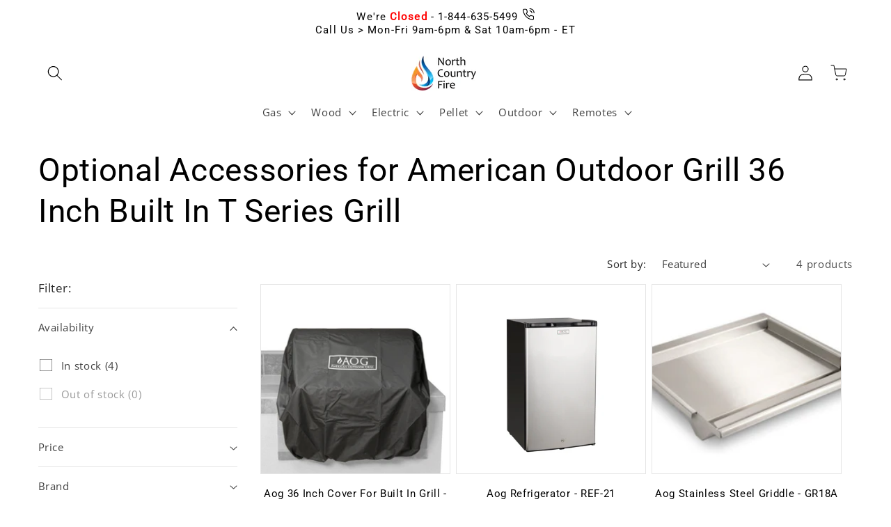

--- FILE ---
content_type: application/javascript
request_url: https://ecommplugins-trustboxsettings.trustpilot.com/north-country-fire.myshopify.com.js?settings=1587161765845&shop=north-country-fire.myshopify.com
body_size: 284
content:
const trustpilot_trustbox_settings = {"trustboxes":[],"activeTrustbox":0,"pageUrls":{"landing":"https://north-country-fire.myshopify.com","category":"https://north-country-fire.myshopify.com/collections/high-definition-hd81ntsb-series","product":"https://north-country-fire.myshopify.com/products/500-degree-black-rtv-high-temp-silicone-10-3-oz-cartridge-76"}};
dispatchEvent(new CustomEvent('trustpilotTrustboxSettingsLoaded'));